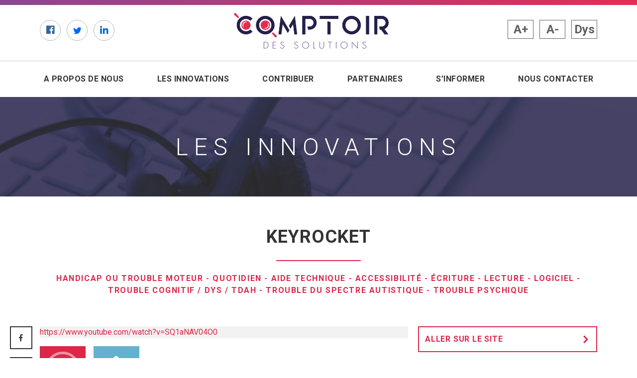

--- FILE ---
content_type: text/html; charset=UTF-8
request_url: https://www.comptoirdessolutions.org/innovation/keysrocket/
body_size: 6834
content:
<!DOCTYPE html>
<html lang="fr-FR">
  <head>
    <meta charset="utf-8">
    <meta name="viewport" content="width=device-width, initial-scale=1.0">
    <meta http-equiv="X-UA-Compatible" content="ie=edge">
    <meta name="description" content="KeyRocket est un logiciel développé par Veodin qui permet d'améliorer l'accessibilité en facilitant l'utilisation des programmes informatiques.">
    <link rel="apple-touch-icon" sizes="180x180" href="https://www.comptoirdessolutions.org/wp-content/themes/comptoir/images/apple-touch-icon.png">
    <link rel="icon" type="image/png" sizes="32x32" href="https://www.comptoirdessolutions.org/wp-content/themes/comptoir/images/favicon-32x32.png">
    <link rel="icon" type="image/png" sizes="16x16" href="https://www.comptoirdessolutions.org/wp-content/themes/comptoir/images/favicon-16x16.png">
    <link rel="manifest" href="site.webmanifest">
    <link rel="mask-icon" href="https://www.comptoirdessolutions.org/wp-content/themes/comptoir/images/safari-pinned-tab.svg">
    <meta name="msapplication-TileColor" content="#894792">
    <meta name="theme-color" content="#ffffff">
    <meta property="og:locale" content="fr-FR">
    <meta property="og:title" content="KeyRocket  " />
    <meta property="og:type" content="article" />
    <meta property="og:url" content="https://www.comptoirdessolutions.org/innovation/keysrocket/" />
    <meta property="og:image" content="https://www.comptoirdessolutions.org/wp-content/uploads/2018/04/KeyRocket-Logo-196x240-2.png" />
    <link rel="stylesheet" href="https://fonts.googleapis.com/css?family=Roboto:300,400,700" media="screen">
    <link rel="stylesheet" href="https://www.comptoirdessolutions.org/wp-content/themes/comptoir/styles/main.css?v=3" media="screen">
            
    <title>KeyRocket &#8211; Le Comptoir des Solutions</title>
<meta name='robots' content='max-image-preview:large' />
<style id='wp-img-auto-sizes-contain-inline-css' type='text/css'>
img:is([sizes=auto i],[sizes^="auto," i]){contain-intrinsic-size:3000px 1500px}
/*# sourceURL=wp-img-auto-sizes-contain-inline-css */
</style>
<style id='classic-theme-styles-inline-css' type='text/css'>
/*! This file is auto-generated */
.wp-block-button__link{color:#fff;background-color:#32373c;border-radius:9999px;box-shadow:none;text-decoration:none;padding:calc(.667em + 2px) calc(1.333em + 2px);font-size:1.125em}.wp-block-file__button{background:#32373c;color:#fff;text-decoration:none}
/*# sourceURL=/wp-includes/css/classic-themes.min.css */
</style>
<link rel="canonical" href="https://www.comptoirdessolutions.org/innovation/keysrocket/" />

		<script defer data-domain="comptoirdessolutions.org" src="https://plausible.io/js/script.js"></script>
    <script async src="https://www.googletagmanager.com/gtag/js?id=UA-119422201-1"></script>
    <script>
      window.dataLayer = window.dataLayer || [];
      function gtag(){dataLayer.push(arguments);}
      gtag('js', new Date());
      gtag('config', 'UA-119422201-1');
    </script>
  <style id='global-styles-inline-css' type='text/css'>
:root{--wp--preset--aspect-ratio--square: 1;--wp--preset--aspect-ratio--4-3: 4/3;--wp--preset--aspect-ratio--3-4: 3/4;--wp--preset--aspect-ratio--3-2: 3/2;--wp--preset--aspect-ratio--2-3: 2/3;--wp--preset--aspect-ratio--16-9: 16/9;--wp--preset--aspect-ratio--9-16: 9/16;--wp--preset--color--black: #000000;--wp--preset--color--cyan-bluish-gray: #abb8c3;--wp--preset--color--white: #ffffff;--wp--preset--color--pale-pink: #f78da7;--wp--preset--color--vivid-red: #cf2e2e;--wp--preset--color--luminous-vivid-orange: #ff6900;--wp--preset--color--luminous-vivid-amber: #fcb900;--wp--preset--color--light-green-cyan: #7bdcb5;--wp--preset--color--vivid-green-cyan: #00d084;--wp--preset--color--pale-cyan-blue: #8ed1fc;--wp--preset--color--vivid-cyan-blue: #0693e3;--wp--preset--color--vivid-purple: #9b51e0;--wp--preset--gradient--vivid-cyan-blue-to-vivid-purple: linear-gradient(135deg,rgb(6,147,227) 0%,rgb(155,81,224) 100%);--wp--preset--gradient--light-green-cyan-to-vivid-green-cyan: linear-gradient(135deg,rgb(122,220,180) 0%,rgb(0,208,130) 100%);--wp--preset--gradient--luminous-vivid-amber-to-luminous-vivid-orange: linear-gradient(135deg,rgb(252,185,0) 0%,rgb(255,105,0) 100%);--wp--preset--gradient--luminous-vivid-orange-to-vivid-red: linear-gradient(135deg,rgb(255,105,0) 0%,rgb(207,46,46) 100%);--wp--preset--gradient--very-light-gray-to-cyan-bluish-gray: linear-gradient(135deg,rgb(238,238,238) 0%,rgb(169,184,195) 100%);--wp--preset--gradient--cool-to-warm-spectrum: linear-gradient(135deg,rgb(74,234,220) 0%,rgb(151,120,209) 20%,rgb(207,42,186) 40%,rgb(238,44,130) 60%,rgb(251,105,98) 80%,rgb(254,248,76) 100%);--wp--preset--gradient--blush-light-purple: linear-gradient(135deg,rgb(255,206,236) 0%,rgb(152,150,240) 100%);--wp--preset--gradient--blush-bordeaux: linear-gradient(135deg,rgb(254,205,165) 0%,rgb(254,45,45) 50%,rgb(107,0,62) 100%);--wp--preset--gradient--luminous-dusk: linear-gradient(135deg,rgb(255,203,112) 0%,rgb(199,81,192) 50%,rgb(65,88,208) 100%);--wp--preset--gradient--pale-ocean: linear-gradient(135deg,rgb(255,245,203) 0%,rgb(182,227,212) 50%,rgb(51,167,181) 100%);--wp--preset--gradient--electric-grass: linear-gradient(135deg,rgb(202,248,128) 0%,rgb(113,206,126) 100%);--wp--preset--gradient--midnight: linear-gradient(135deg,rgb(2,3,129) 0%,rgb(40,116,252) 100%);--wp--preset--font-size--small: 13px;--wp--preset--font-size--medium: 20px;--wp--preset--font-size--large: 36px;--wp--preset--font-size--x-large: 42px;--wp--preset--spacing--20: 0.44rem;--wp--preset--spacing--30: 0.67rem;--wp--preset--spacing--40: 1rem;--wp--preset--spacing--50: 1.5rem;--wp--preset--spacing--60: 2.25rem;--wp--preset--spacing--70: 3.38rem;--wp--preset--spacing--80: 5.06rem;--wp--preset--shadow--natural: 6px 6px 9px rgba(0, 0, 0, 0.2);--wp--preset--shadow--deep: 12px 12px 50px rgba(0, 0, 0, 0.4);--wp--preset--shadow--sharp: 6px 6px 0px rgba(0, 0, 0, 0.2);--wp--preset--shadow--outlined: 6px 6px 0px -3px rgb(255, 255, 255), 6px 6px rgb(0, 0, 0);--wp--preset--shadow--crisp: 6px 6px 0px rgb(0, 0, 0);}:where(.is-layout-flex){gap: 0.5em;}:where(.is-layout-grid){gap: 0.5em;}body .is-layout-flex{display: flex;}.is-layout-flex{flex-wrap: wrap;align-items: center;}.is-layout-flex > :is(*, div){margin: 0;}body .is-layout-grid{display: grid;}.is-layout-grid > :is(*, div){margin: 0;}:where(.wp-block-columns.is-layout-flex){gap: 2em;}:where(.wp-block-columns.is-layout-grid){gap: 2em;}:where(.wp-block-post-template.is-layout-flex){gap: 1.25em;}:where(.wp-block-post-template.is-layout-grid){gap: 1.25em;}.has-black-color{color: var(--wp--preset--color--black) !important;}.has-cyan-bluish-gray-color{color: var(--wp--preset--color--cyan-bluish-gray) !important;}.has-white-color{color: var(--wp--preset--color--white) !important;}.has-pale-pink-color{color: var(--wp--preset--color--pale-pink) !important;}.has-vivid-red-color{color: var(--wp--preset--color--vivid-red) !important;}.has-luminous-vivid-orange-color{color: var(--wp--preset--color--luminous-vivid-orange) !important;}.has-luminous-vivid-amber-color{color: var(--wp--preset--color--luminous-vivid-amber) !important;}.has-light-green-cyan-color{color: var(--wp--preset--color--light-green-cyan) !important;}.has-vivid-green-cyan-color{color: var(--wp--preset--color--vivid-green-cyan) !important;}.has-pale-cyan-blue-color{color: var(--wp--preset--color--pale-cyan-blue) !important;}.has-vivid-cyan-blue-color{color: var(--wp--preset--color--vivid-cyan-blue) !important;}.has-vivid-purple-color{color: var(--wp--preset--color--vivid-purple) !important;}.has-black-background-color{background-color: var(--wp--preset--color--black) !important;}.has-cyan-bluish-gray-background-color{background-color: var(--wp--preset--color--cyan-bluish-gray) !important;}.has-white-background-color{background-color: var(--wp--preset--color--white) !important;}.has-pale-pink-background-color{background-color: var(--wp--preset--color--pale-pink) !important;}.has-vivid-red-background-color{background-color: var(--wp--preset--color--vivid-red) !important;}.has-luminous-vivid-orange-background-color{background-color: var(--wp--preset--color--luminous-vivid-orange) !important;}.has-luminous-vivid-amber-background-color{background-color: var(--wp--preset--color--luminous-vivid-amber) !important;}.has-light-green-cyan-background-color{background-color: var(--wp--preset--color--light-green-cyan) !important;}.has-vivid-green-cyan-background-color{background-color: var(--wp--preset--color--vivid-green-cyan) !important;}.has-pale-cyan-blue-background-color{background-color: var(--wp--preset--color--pale-cyan-blue) !important;}.has-vivid-cyan-blue-background-color{background-color: var(--wp--preset--color--vivid-cyan-blue) !important;}.has-vivid-purple-background-color{background-color: var(--wp--preset--color--vivid-purple) !important;}.has-black-border-color{border-color: var(--wp--preset--color--black) !important;}.has-cyan-bluish-gray-border-color{border-color: var(--wp--preset--color--cyan-bluish-gray) !important;}.has-white-border-color{border-color: var(--wp--preset--color--white) !important;}.has-pale-pink-border-color{border-color: var(--wp--preset--color--pale-pink) !important;}.has-vivid-red-border-color{border-color: var(--wp--preset--color--vivid-red) !important;}.has-luminous-vivid-orange-border-color{border-color: var(--wp--preset--color--luminous-vivid-orange) !important;}.has-luminous-vivid-amber-border-color{border-color: var(--wp--preset--color--luminous-vivid-amber) !important;}.has-light-green-cyan-border-color{border-color: var(--wp--preset--color--light-green-cyan) !important;}.has-vivid-green-cyan-border-color{border-color: var(--wp--preset--color--vivid-green-cyan) !important;}.has-pale-cyan-blue-border-color{border-color: var(--wp--preset--color--pale-cyan-blue) !important;}.has-vivid-cyan-blue-border-color{border-color: var(--wp--preset--color--vivid-cyan-blue) !important;}.has-vivid-purple-border-color{border-color: var(--wp--preset--color--vivid-purple) !important;}.has-vivid-cyan-blue-to-vivid-purple-gradient-background{background: var(--wp--preset--gradient--vivid-cyan-blue-to-vivid-purple) !important;}.has-light-green-cyan-to-vivid-green-cyan-gradient-background{background: var(--wp--preset--gradient--light-green-cyan-to-vivid-green-cyan) !important;}.has-luminous-vivid-amber-to-luminous-vivid-orange-gradient-background{background: var(--wp--preset--gradient--luminous-vivid-amber-to-luminous-vivid-orange) !important;}.has-luminous-vivid-orange-to-vivid-red-gradient-background{background: var(--wp--preset--gradient--luminous-vivid-orange-to-vivid-red) !important;}.has-very-light-gray-to-cyan-bluish-gray-gradient-background{background: var(--wp--preset--gradient--very-light-gray-to-cyan-bluish-gray) !important;}.has-cool-to-warm-spectrum-gradient-background{background: var(--wp--preset--gradient--cool-to-warm-spectrum) !important;}.has-blush-light-purple-gradient-background{background: var(--wp--preset--gradient--blush-light-purple) !important;}.has-blush-bordeaux-gradient-background{background: var(--wp--preset--gradient--blush-bordeaux) !important;}.has-luminous-dusk-gradient-background{background: var(--wp--preset--gradient--luminous-dusk) !important;}.has-pale-ocean-gradient-background{background: var(--wp--preset--gradient--pale-ocean) !important;}.has-electric-grass-gradient-background{background: var(--wp--preset--gradient--electric-grass) !important;}.has-midnight-gradient-background{background: var(--wp--preset--gradient--midnight) !important;}.has-small-font-size{font-size: var(--wp--preset--font-size--small) !important;}.has-medium-font-size{font-size: var(--wp--preset--font-size--medium) !important;}.has-large-font-size{font-size: var(--wp--preset--font-size--large) !important;}.has-x-large-font-size{font-size: var(--wp--preset--font-size--x-large) !important;}
/*# sourceURL=global-styles-inline-css */
</style>
</head>
  <body class="page-innovation">
    <header class="page-header" role="banner">
      <ul id="menu-evitement">
        <li><a href="#contenu">Aller au contenu</a></li>
        <li><a href="#menu-principal">Aller à la navigation principale</a></li>
      </ul>
			<div class="container d-flex justify-content-center justify-content-between">
			  <div class="reseaux-sociaux d-none d-md-block">
					<ul class="list-inline">
					  <li class="list-inline-item"><a class="facebook" href="https://www.facebook.com/Le-Comptoir-des-Solutions-383280568718069/" target="_blank" title="Retrouver le Comptoir des Solutions sur Facebook (nouvelle fenêtre)"><span class="icon icon-facebook" aria-hidden="true"></span><span class="sr-only sr-only-focusable">Facebook</span></a></li>
					  <li class="list-inline-item"><a class="twitter" href="https://twitter.com/handicap_inno" target="_blank" title="Retrouver le Comptoir des Solutions sur Twitter (nouvelle fenêtre)"><span class="icon icon-twitter" aria-hidden="true"></span><span class="sr-only sr-only-focusable">Twitter</span></a></li>
					  <li class="list-inline-item"><a class="linkedin" href="https://www.linkedin.com/company/le-comptoir-des-solutions/" target="_blank" title="Retrouver le Comptoir des Solutions sur LinkedIn (nouvelle fenêtre)"><span class="icon icon-linkedin" aria-hidden="true"></span><span class="sr-only sr-only-focusable">LinkedIn</span></a></li>
					</ul>
			  </div>
			  <div class="brand mx-auto mb-2"><a href="https://www.comptoirdessolutions.org/" title="Comptoir des Solutions – Retour à la page d'accueil"><img class="img-fluid" src="https://www.comptoirdessolutions.org/wp-content/themes/comptoir/images/logotype-comptoir-des-solutions.png" width="311" height="72" alt="Comptoir des Solutions"></a></div>
				<div class="lecture-accessible">
				  <ul class="list-unstyled">
				    <li class="list-inline-item"><a class="btn" id="font-sizer-plus" href="#" title="Augmenter la taille du texte" role="button">A+</a></li>
				    <li class="list-inline-item"><a class="btn" id="font-sizer-moins" href="#" title="Réduire la taille du texte" aria-disabled="true" role="button">A-</a></li>
				    <li class="list-inline-item"><a class="btn" href="?dyslexic_mode=1" title="Activer / Désactiver la police dyslexie pour faciliter la lecture" aria-disabled="true" role="button">Dys</a></li>
				  </ul>
				</div>
			</div>
			<div class="nav-container" id="menu-principal">
			  <div class="container">
					<nav class="navbar navbar-expand-lg justify-content-between px-0" role="navigation">
					  <button class="navbar-toggler collapsed" type="button" data-toggle="collapse" data-target="#navbarMenu" aria-controls="navbarMenu" aria-expanded="false" aria-label="Afficher le menu du site"><span class="navbar-toggler-icon"></span></button>
					  <div class="collapse navbar-collapse" id="navbarMenu">
					    <ul class="navbar-nav w-100 justify-content-between">
								<li id="nav-item-13" class="nav-item nav-item-type-post_type nav-item-object-page nav-item-13"><a class="nav-link" href="https://www.comptoirdessolutions.org/a-propos-de-nous/">A propos de nous</a></li>
<li id="nav-item-18" class="nav-item nav-item-type-post_type nav-item-object-page nav-item-18"><a class="nav-link" href="https://www.comptoirdessolutions.org/innovations/">Les innovations</a></li>
<li id="nav-item-17" class="nav-item nav-item-type-post_type nav-item-object-page nav-item-17"><a class="nav-link" href="https://www.comptoirdessolutions.org/contribuer/">Contribuer</a></li>
<li id="nav-item-16" class="nav-item nav-item-type-post_type nav-item-object-page nav-item-16"><a class="nav-link" href="https://www.comptoirdessolutions.org/partenaires/">Partenaires</a></li>
<li id="nav-item-15" class="nav-item nav-item-type-post_type nav-item-object-page nav-item-15"><a class="nav-link" href="https://www.comptoirdessolutions.org/blog/">S&rsquo;informer</a></li>
<li id="nav-item-14" class="nav-item nav-item-type-post_type nav-item-object-page nav-item-14"><a class="nav-link" href="https://www.comptoirdessolutions.org/contact/">Nous contacter</a></li>
					    </ul><a class="btn navbar-close d-lg-none" href="#" data-toggle="collapse" data-target="#navbarMenu" aria-controls="navbarMenu" aria-expanded="false" aria-label="Masquer le menu du site">X</a>
					  </div>
					</nav>
			  </div>
			</div>
			
						<div class="page-slider slide-title">
			  <div class="container d-flex">
			    <h1 class="text-uppercase">Les Innovations</h1>
			  </div>
			</div>
    </header>
    
    <main class="page-content" id="contenu" role="main">
      <div class="container">
	    <div class="innovation-content">
  <div class="post-header text-center px-4 px-sm-0">
    <h1>KeyRocket</h1>
    <ul class="list-inline detail innovation-motscle">
	    <li class="list-inline-item mr-0"><a href="https://www.comptoirdessolutions.org/innovations/?handicap=handicap_moteur">Handicap ou trouble moteur</a></li> - <li class="list-inline-item mr-0"><a href="https://www.comptoirdessolutions.org/innovations/?facilitation=quotidien">Quotidien</a></li> - <li class="list-inline-item mr-0"><a href="https://www.comptoirdessolutions.org/innovations/?support=aide_technique">Aide technique</a></li> - <li class="list-inline-item mr-0"><a href="https://www.comptoirdessolutions.org/innovations/?tag=accessibilite">Accessibilité</a></li> - <li class="list-inline-item mr-0"><a href="https://www.comptoirdessolutions.org/innovations/?tag=ecriture">Écriture</a></li> - <li class="list-inline-item mr-0"><a href="https://www.comptoirdessolutions.org/innovations/?tag=lecture">Lecture</a></li> - <li class="list-inline-item mr-0"><a href="https://www.comptoirdessolutions.org/innovations/?tag=logiciel">Logiciel</a></li> - <li class="list-inline-item mr-0"><a href="https://www.comptoirdessolutions.org/innovations/?tag=trouble-cognitif-dys-tdah">Trouble Cognitif / DYS / TDAH</a></li> - <li class="list-inline-item mr-0"><a href="https://www.comptoirdessolutions.org/innovations/?tag=trouble-du-spectre-autistique">Trouble du spectre autistique</a></li> - <li class="list-inline-item mr-0"><a href="https://www.comptoirdessolutions.org/innovations/?tag=trouble-psychique">Trouble psychique</a></li>    </ul>
  </div>
  <div class="row">
    <div class="col-lg-8">
			<div class="sticky">
  <ul class="list-unstyled d-none d-xl-block share-buttons">
    <li class="mb-3"><a class="btn btn-outline btn-squared btn-icon btn-share" href="https://www.facebook.com/sharer/sharer.php?u=https%3A%2F%2Fwww.comptoirdessolutions.org%2Finnovation%2Fkeysrocket%2F&t=KeyRocket+-+Le+Comptoir+des+Solutions" data-network="facebook" title="Partager sur Facebook – nouvelle fenêtre"><span class="icon icon-facebook-f" aria-hidden="true"></span><span class="sr-only">Facebook</span></a></li>
    <li class="mb-3"><a class="btn btn-outline btn-squared btn-icon btn-share" href="https://twitter.com/share?url=https%3A%2F%2Fwww.comptoirdessolutions.org%2Finnovation%2Fkeysrocket%2F&text=KeyRocket+-+Le+Comptoir+des+Solutions" data-network="twitter" title="Partager sur Twitter – nouvelle fenêtre"><span class="icon icon-twitter" aria-hidden="true"></span><span class="sr-only">Twitter</span></a></li>
    <li class="mb-3"><a class="btn btn-outline btn-squared btn-icon btn-share" href="https://www.linkedin.com/shareArticle?mini=true&url=https%3A%2F%2Fwww.comptoirdessolutions.org%2Finnovation%2Fkeysrocket%2F&title=KeyRocket+-+Le+Comptoir+des+Solutions&source=https%3A%2F%2Fwww.comptoirdessolutions.org%2F" data-network="linkedin" title="Partager sur LinkedIn – nouvelle fenêtre"><span class="icon icon-linkedin" aria-hidden="true"></span><span class="sr-only">LinkedIn</span></a></li>
  </ul></div>			      <div class="innovation-slider mb-4">
				<div class="diaporama-swiper swiper-container mb-3" id="diaporama" data-loop="false">
				  <button class="swiper-button-prev d-sm-none"><span class="sr-only">Panneau précédent</span></button>
				  <div class="swiper-wrapper">
				    
  <div class="swiper-slide swiper-slide-video" id="panneau-1">
		<a href="https://www.youtube.com/watch?v=SQ1aNAV04O0">https://www.youtube.com/watch?v=SQ1aNAV04O0</a>
  </div><div class="swiper-slide" id="panneau-2"><img class="img-fluid img-vertical" src="https://www.comptoirdessolutions.org/wp-content/uploads/2018/04/159-KeyRocket-CARRE.jpg" srcset="https://www.comptoirdessolutions.org/wp-content/uploads/2018/04/159-KeyRocket-CARRE.jpg 800w, https://www.comptoirdessolutions.org/wp-content/uploads/2018/04/159-KeyRocket-CARRE-180x180.jpg 180w, https://www.comptoirdessolutions.org/wp-content/uploads/2018/04/159-KeyRocket-CARRE-300x300.jpg 300w, https://www.comptoirdessolutions.org/wp-content/uploads/2018/04/159-KeyRocket-CARRE-768x768.jpg 768w" sizes="(max-width: 1024) 100vw, 1024" alt="Diapo 2 : Logo de KeyRocket."></div>				  </div>
				  <button class="swiper-button-next d-sm-none"><span class="sr-only">Panneau suivant</span></button>
				</div>
				<div class="vignettes-swiper d-none d-md-block">
				  <ul class="list-unstyled d-flex">
					  <li><a class="swiper-vignette swiper-vignette-video mr-3 d-block" href="#panneau-1" data-target="diaporama" title="Afficher le panneau 1"><img class="d-block" src="https://www.comptoirdessolutions.org/wp-content/themes/comptoir/images/vignette.jpg" width="92" height="92" alt="Afficher le panneau 1"></a></li><li><a class="swiper-vignette mr-3 d-block" href="#panneau-2" data-target="diaporama" title="Afficher le panneau 2"><img class="d-block" src="https://www.comptoirdessolutions.org/wp-content/uploads/2018/04/159-KeyRocket-CARRE-180x180.jpg" width="92" height="92" alt="Afficher le panneau 2"></a></li>				  </ul>
				</div>
      </div>
            <div class="innovation-text px-4 px-sm-0 font-weight-bold mb-4 mb-sm-0">
        <p>KeyRocket est un logiciel gratuit développé par Veodin, qui permet d'améliorer l'accessibilité notamment en facilitant l'utilisation des programmes informatiques (Word, excel, PowerPoint, etc.) et des interfaces web. Pour cela, l'utilisateur peut personnaliser librement l’interface qu’il utilise. Conçu pour tous types de publics, ce logiciel peut être un vrai outil d'aide en faveur des personnes en situation de handicap. Le logiciel se télécharge gratuitement mais un kit keyrocket premium est disponible à l'achat au prix de 99 euros. Veodin a développé un second logiciel, SlideProof, dont les fonctionnalités sont les mêmes que le précédent mais consacrées à la réalisation des PowerPoint.</p>
      </div>
          </div>
    <div class="col-lg-4">
      <div class="innovation-details px-4 px-lg-0 mx-auto">
	      <a class="btn btn-block btn-outline btn-squared btn-icon-right btn-rouge mb-3" href="https://www.veodin.com/keyrocket/" target="_blank" title="Visiter le site de KeyRocket (nouvelle fenêtre)">Aller sur le site<span class="icon icon-arrow-right" aria-hidden="true"></span></a><br>   
				
  <ul class="list-inline d-xl-none">
    <li class="list-inline-item"><a class="btn btn-outline btn-squared btn-icon btn-share" href="https://www.facebook.com/sharer/sharer.php?u=https%3A%2F%2Fwww.comptoirdessolutions.org%2Finnovation%2Fkeysrocket%2F&t=KeyRocket+-+Le+Comptoir+des+Solutions" data-network="facebook" title="Partager sur Facebook – nouvelle fenêtre"><span class="icon icon-facebook-f" aria-hidden="true"></span><span class="sr-only">Facebook</span></a></li>
    <li class="list-inline-item"><a class="btn btn-outline btn-squared btn-icon btn-share" href="https://twitter.com/share?url=https%3A%2F%2Fwww.comptoirdessolutions.org%2Finnovation%2Fkeysrocket%2F&text=KeyRocket+-+Le+Comptoir+des+Solutions" data-network="twitter" title="Partager sur Twitter – nouvelle fenêtre"><span class="icon icon-twitter" aria-hidden="true"></span><span class="sr-only">Twitter</span></a></li>
    <li class="list-inline-item"><a class="btn btn-outline btn-squared btn-icon btn-share" href="https://www.linkedin.com/shareArticle?mini=true&url=https%3A%2F%2Fwww.comptoirdessolutions.org%2Finnovation%2Fkeysrocket%2F&title=KeyRocket+-+Le+Comptoir+des+Solutions&source=https%3A%2F%2Fwww.comptoirdessolutions.org%2F" data-network="linkedin" title="Partager sur LinkedIn – nouvelle fenêtre"><span class="icon icon-linkedin" aria-hidden="true"></span><span class="sr-only">LinkedIn</span></a></li>
  </ul>        <h2 class="intertitre">Caractéristiques</h2>
        <ul class="list-unstyled list-squared mb-5">
	                  <li class="text-uppercase"><span class="square square-rouge"></span><span class="list-squared-label d-inline-block">Gratuit</span></li>
					          <li class="text-uppercase"><span class="square square-rouge"></span><span class="list-squared-label d-inline-block">Disponible</span></li>
					          <li class="text-uppercase"><span class="square square-rouge"></span><span class="list-squared-label d-inline-block">Adulte</span></li>
					        </ul>
      </div>
      <div class="innovation-recos px-4 px-lg-0 mx-auto">
        <h2 class="intertitre">Recommandations</h2>
        <div class="row">
                    <div class="col-6">
						<div class="card card-mini image-card">
							<a href="https://www.comptoirdessolutions.org/innovation/adjust/"><img class="card-img" src="https://www.comptoirdessolutions.org/wp-content/uploads/2020/03/adjust-coussin-lombaire-voiture-2-180x180.jpg" alt="">
					    <div class="card-img-overlay">
					      <h3 class="card-title">Ad'just</h3>
					    </div></a>
					  </div>
					</div>
					          <div class="col-6">
						<div class="card card-mini image-card">
							<a href="https://www.comptoirdessolutions.org/innovation/adapte-mon-web/"><img class="card-img" src="https://www.comptoirdessolutions.org/wp-content/uploads/2019/04/Sans-titre-6-1-2-180x180.jpg" alt="">
					    <div class="card-img-overlay">
					      <h3 class="card-title">Adapte Mon Web</h3>
					    </div></a>
					  </div>
					</div>
					          <div class="col-6">
						<div class="card card-mini image-card">
							<a href="https://www.comptoirdessolutions.org/innovation/alzohis/"><img class="card-img" src="https://www.comptoirdessolutions.org/wp-content/uploads/2018/04/80-Alzohis-CARRE-180x180.png" alt="">
					    <div class="card-img-overlay">
					      <h3 class="card-title">Alzohis</h3>
					    </div></a>
					  </div>
					</div>
					          <div class="col-6">
						<div class="card card-mini image-card">
							<a href="https://www.comptoirdessolutions.org/innovation/andibo/"><img class="card-img" src="https://www.comptoirdessolutions.org/wp-content/uploads/2019/06/andibo01-180x180-1-180x180.png" alt="">
					    <div class="card-img-overlay">
					      <h3 class="card-title">Andibo</h3>
					    </div></a>
					  </div>
					</div>
					          <div class="col-6">
						<div class="card card-mini image-card">
							<a href="https://www.comptoirdessolutions.org/innovation/blue-box/"><img class="card-img" src="https://www.comptoirdessolutions.org/wp-content/uploads/2021/05/35846334-8964207-image-m-29_1605745158084-180x180.jpeg" alt="">
					    <div class="card-img-overlay">
					      <h3 class="card-title">Blue Box</h3>
					    </div></a>
					  </div>
					</div>
					          <div class="col-6">
						<div class="card card-mini image-card">
							<a href="https://www.comptoirdessolutions.org/innovation/cellnovo/"><img class="card-img" src="https://www.comptoirdessolutions.org/wp-content/uploads/2018/07/Banniere_CTA_produit_fr-2-180x180.png" alt="">
					    <div class="card-img-overlay">
					      <h3 class="card-title">Cellnovo</h3>
					    </div></a>
					  </div>
					</div>
					 
        </div>
      </div>
    </div>
  </div>
</div>

      </div>
    </main>
	<footer class="page-footer" role="contentinfo">
	  <div class="container">
	    <div class="row">
	      <div class="col-sm-3 col-lg-3">
	        <ul class="nav flex-column">
		        <li id="nav-item-21" class="nav-item nav-item-type-post_type nav-item-object-page nav-item-21"><a class="nav-link" href="https://www.comptoirdessolutions.org/mentions-legales/">Mentions légales</a></li>
<li id="nav-item-20" class="nav-item nav-item-type-post_type nav-item-object-page nav-item-20"><a class="nav-link" href="https://www.comptoirdessolutions.org/plan-du-site/">Plan du site</a></li>
<li id="nav-item-19" class="nav-item nav-item-type-post_type nav-item-object-page nav-item-19"><a class="nav-link" href="https://www.comptoirdessolutions.org/accessibilite/">Accessibilité</a></li>
<li id="nav-item-22" class="nav-item nav-item-type-post_type nav-item-object-page nav-item-22"><a class="nav-link" href="https://www.comptoirdessolutions.org/contact/">Nous contacter</a></li>
	          <li class="nav-item"><a class="nav-link" href="https://www.comptoirdessolutions.org/">Comptoir des solutions © 2026</a></li>
	        </ul>
	      </div>
	      <div class="col-sm-3 col-lg-3 text-center">
	        <hr class="mb-4 mx-5 d-sm-none" aria-hidden="true">
	        <p class="mt-sm-1">Avec le soutien de</p>
	        <ul class="list-unstyled">
	          <li class="mb-2"><img class="img-fluid" src="https://www.comptoirdessolutions.org/wp-content/themes/comptoir/images/logotype-credit-agricole.png" alt="Crédit Agricole"></li>
	          <li class="mb-2"><a href="http://www.ifpenergiesnouvelles.fr/" target="_blank" title="Visiter le site IFP Energies nouvelles (nouvelle fenêtre)" style="display: inline-block;"><img class="img-fluid" src="https://www.comptoirdessolutions.org/wp-content/themes/comptoir/images/logotype-ifpen.png" alt="IFP Energies nouvelles"></a></li>
	          <li class="mb-2"><a href="https://www.microsoft.fr/" target="_blank" title="Visiter le site Microsoft (nouvelle fenêtre)" style="display: inline-block;"><img class="img-fluid" src="https://www.comptoirdessolutions.org/wp-content/themes/comptoir/images/logotype-microsoft.png" alt="Microsoft"></a></li>
	          <li><a href="http://www.goodstoknow.net/" target="_blank" title="Visiter le site Goods To Know (nouvelle fenêtre)" style="display: inline-block;"><img class="img-fluid" src="https://www.comptoirdessolutions.org/wp-content/themes/comptoir/images/logotype-goods-to-know.png" alt="Goods to Know"></a></li>
	        </ul>
	        <hr class="mb-4 mx-5 d-sm-none" aria-hidden="true">
	      </div>
	      <div class="col-sm-6 col-lg-6 pl-sm-5">
	        <div class="newsletter mt-sm-1 mb-5">
	          <p>Inscrivez-vous à notre newsletter</p>
	          <form class="mx-4 mx-sm-0 check-email" action="https://www.comptoirdessolutions.org/wp-admin/admin-ajax.php" data-action="alert_innovation" data-feedback="erreur-newsletter">
	            <label class="sr-only" for="newsletter-email">E-mail : (format nom@example.com)</label>
	            <div class="input-group">
	              <input class="form-control text-transform-unset" id="newsletter-email" type="email" placeholder="E-mail : (format nom@example.com)" name="email">
	              <div class="input-group-append">
	                <button class="btn" type="submit"><span class="icon icon-plane" aria-hidden="true"></span><span class="sr-only">S'inscrire à la newsletter</span></button>
	              </div>
	            </div>
	          </form>
	          <p style="margin-top:20px; font-size:0.8rem">
		          En renseignant votre adresse e-mail, vous acceptez de recevoir la newsletter du Comptoir des Solutions et vous reconnaissez avoir pris connaissance de notre
		          <a href="https://www.comptoirdessolutions.org/mentions-legales/#confidentialite" target="_blank" title="Lire notre politique de confidentialité dans un nouvel onglet" style="color:#333"><strong>politique de confidentialité</strong></a> (traitement et utilisation des données).<br>
		          Vous pouvez vous désinscrire à tout moment en nous contactant à l’adresse suivante : i&#110;&#102;&#111;&#64;c&#111;&#109;&#112;&#116;o&#105;r&#100;&#101;s&#115;&#111;&#108;ut&#105;&#111;ns.&#111;&#114;g	          </p>
	        </div>
	        <div class="reseaux-sociaux">
	          <ul class="list-inline mt-3 text-center text-sm-left text-lg-left">
	            <li class="list-inline-item"><a class="facebook" href="https://www.facebook.com/Le-Comptoir-des-Solutions-383280568718069/" target="_blank" title="Retrouver le Comptoir des Solutions sur Facebook (nouvelle fenêtre)"><span class="icon icon-facebook-f" aria-hidden="true"></span><span class="sr-only">Facebook</span></a></li>
	            <li class="list-inline-item"><a class="twitter" href="https://twitter.com/handicap_inno" target="_blank" title="Retrouver le Comptoir des Solutions sur Twitter (nouvelle fenêtre)"><span class="icon icon-twitter" aria-hidden="true"></span><span class="sr-only">Twitter</span></a></li>
	            <li class="list-inline-item"><a class="linkedin" href="https://www.linkedin.com/company/le-comptoir-des-solutions/" target="_blank" title="Retrouver le Comptoir des Solutions sur LinkedIn (nouvelle fenêtre)"><span class="icon icon-linkedin" aria-hidden="true"></span><span class="sr-only">LinkedIn</span></a></li>
	          </ul>
	        </div>
	      </div>
	    </div>
	  </div>
	</footer>
<script type="speculationrules">
{"prefetch":[{"source":"document","where":{"and":[{"href_matches":"/*"},{"not":{"href_matches":["/wp-*.php","/wp-admin/*","/wp-content/uploads/*","/wp-content/*","/wp-content/plugins/*","/wp-content/themes/comptoir/*","/*\\?(.+)"]}},{"not":{"selector_matches":"a[rel~=\"nofollow\"]"}},{"not":{"selector_matches":".no-prefetch, .no-prefetch a"}}]},"eagerness":"conservative"}]}
</script>
  <script type="text/javascript" src="https://www.comptoirdessolutions.org/wp-content/themes/comptoir/scripts/vendor.js"></script>
  <script type="text/javascript" src="https://www.comptoirdessolutions.org/wp-content/themes/comptoir/scripts/app.js"></script>
</body>
</html>
